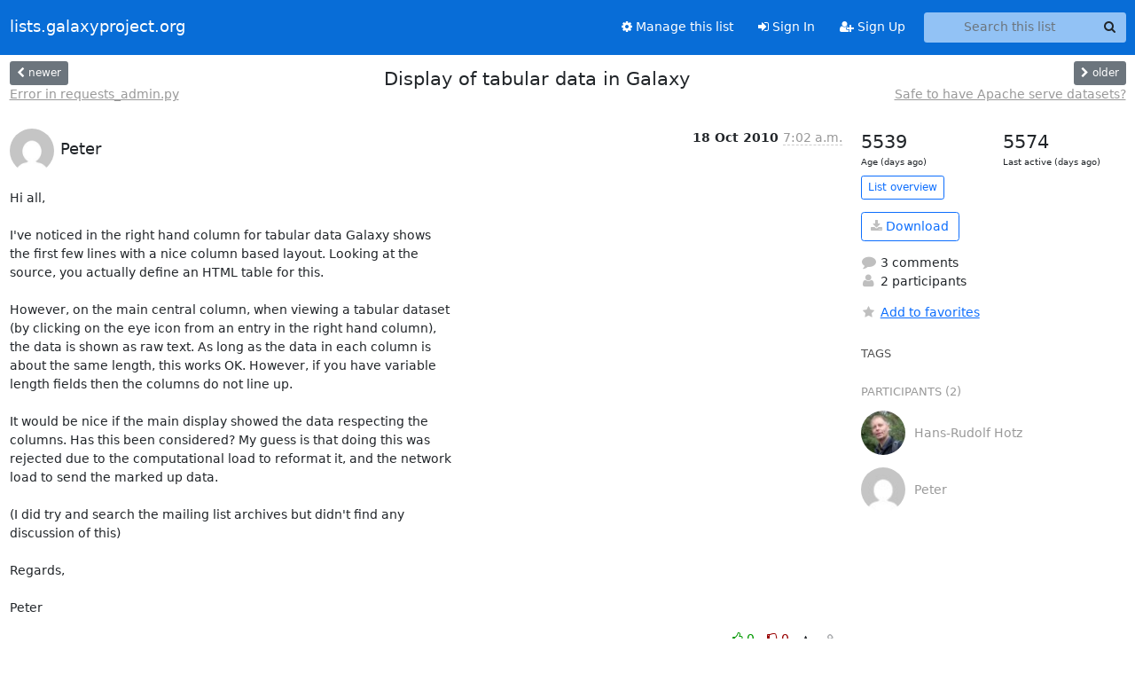

--- FILE ---
content_type: text/html; charset=utf-8
request_url: https://lists.galaxyproject.org/archives/list/galaxy-dev@lists.galaxyproject.org/thread/MGYFFWWI2DLOJ3BDRCESFYB5OGYVCMSL/?sort=date
body_size: 6315
content:





<!DOCTYPE HTML>
<html>
    <head>
        <meta http-equiv="Content-Type" content="text/html; charset=UTF-8" />
        <meta name="viewport" content="width=device-width, initial-scale=1.0" />
        <meta name="ROBOTS" content="INDEX, FOLLOW" />
        <title>
Display of tabular data in Galaxy - galaxy-dev - lists.galaxyproject.org
</title>
        <meta name="author" content="" />
        <meta name="dc.language" content="en" />
        <link rel="shortcut icon" href="/static/hyperkitty/img/favicon.ico" />
        <link rel="stylesheet" href="/static/hyperkitty/libs/jquery/smoothness/jquery-ui-1.13.1.min.css" type="text/css" media="all" />
        <link rel="stylesheet" href="/static/hyperkitty/libs/fonts/font-awesome/css/font-awesome.min.css" type="text/css" media="all" />
        <link rel="stylesheet" href="/static/CACHE/css/output.51ef9cd36886.css" type="text/css" media="all"><link rel="stylesheet" href="/static/CACHE/css/output.e68c4908b3de.css" type="text/css"><link rel="stylesheet" href="/static/CACHE/css/output.a5e3a3d93174.css" type="text/css" media="all">
         
        
        

    </head>

    <body>

    


    <nav class="navbar sticky-top navbar-expand-md mb-2" id="navbar-main">
        <div class="container-xxl">
            <div class="navbar-header"> <!--part of navbar that's always present-->
                <button type="button" class="navbar-toggler collapsed" data-bs-toggle="collapse" data-bs-target=".navbar-collapse">
                    <span class="fa fa-bars"></span>
                </button>
                <a class="navbar-brand" href="/archives/">lists.galaxyproject.org</a>

            </div> <!-- /navbar-header -->
            <div class="d-flex">
                <div class="auth dropdown d-md-none">
                        
                </div>
                
                <a  href="/accounts/login/?next=/archives/list/galaxy-dev%40lists.galaxyproject.org/thread/MGYFFWWI2DLOJ3BDRCESFYB5OGYVCMSL/" class="nav-link d-md-none">
                    <span class="fa fa-sign-in"></span>
                    Sign In
                </a>
                <a  href="/accounts/signup/?next=/archives/list/galaxy-dev%40lists.galaxyproject.org/thread/MGYFFWWI2DLOJ3BDRCESFYB5OGYVCMSL/" class="nav-link d-md-none">
                    <span class="fa fa-user-plus"></span>
                    Sign Up
                </a>
                
            </div>
            <div class="navbar-collapse collapse justify-content-end"> <!--part of navbar that's collapsed on small screens-->
                <!-- show dropdown for smaller viewports b/c login name/email may be too long -->
                <!-- only show this extra button/dropdown if we're in small screen sizes -->
            
                
                <a href="/lists/galaxy-dev.lists.galaxyproject.org/" class="nav-link">
                    <span class="fa fa-cog"></span>
                    Manage this list
                </a>
                
            
            
            <a  href="/accounts/login/?next=/archives/list/galaxy-dev%40lists.galaxyproject.org/thread/MGYFFWWI2DLOJ3BDRCESFYB5OGYVCMSL/" class="nav-link d-none d-md-block">
                <span class="fa fa-sign-in"></span>
                Sign In
            </a>
            <a  href="/accounts/signup/?next=/archives/list/galaxy-dev%40lists.galaxyproject.org/thread/MGYFFWWI2DLOJ3BDRCESFYB5OGYVCMSL/" class="nav-link d-none d-md-block">
                <span class="fa fa-user-plus"></span>
                Sign Up
            </a>
            
                <form name="search" method="get" action="/archives/search" class="navbar-form navbar-right my-2 my-lg-2 ms-2" role="search">
                    <input type="hidden" name="mlist" value="galaxy-dev@lists.galaxyproject.org" />
                    <div class="input-group">
                    <input name="q" type="text" class="form-control rounded-4 search"
                            
                                placeholder="Search this list"
                                aria-label="Search this list"
                            
                            
                            />
                    <button class="btn search-button" aria-label="Search"><span class="fa fa-search"></span></button>
                    </div>
                </form>
                <!-- larger viewports -->
                <ul class="nav navbar-nav auth d-none d-md-flex">
                    
                </ul>
            </div> <!--/navbar-collapse -->
        </div><!-- /container for navbar -->
    </nav>

    

     <div class="modal fade" tabindex="-1" role="dialog" id="keyboard-shortcuts">
       <div class="modal-dialog" role="document">
         <div class="modal-content">
           <div class="modal-header">
             <button type="button" class="close" data-dismiss="modal" aria-label="Close"><span aria-hidden="true">&times;</span></button>
             <h4 class="modal-title">Keyboard Shortcuts</h4>
           </div>
           <div class="modal-body">
             <h3>Thread View</h3>
             <ul>
               <li><code>j</code>: Next unread message </li>
               <li><code>k</code>: Previous unread message </li>
               <li><code>j a</code>: Jump to all threads
               <li><code>j l</code>: Jump to MailingList overview
             </ul>
           </div>
         </div><!-- /.modal-content -->
       </div><!-- /.modal-dialog -->
     </div><!-- /.modal -->

     <div class="container-xxl" role="main">
        

<div class="row view-thread d-flex">

        <!-- thread header: navigation (older/newer), thread title -->
        <div class="thread-header">
          <div class="d-flex">
            
            <div>
                
                <a id="next-thread" class="btn btn-secondary btn-sm "
                        title="Error in requests_admin.py"
                        href="/archives/list/galaxy-dev@lists.galaxyproject.org/thread/DYZDU3GZDMTBGJDGBMXF7XJT73QJFWHJ/">
                    <span class="fa fa-chevron-left"></span>
                    <span class="d-none d-md-inline">newer</span>
                </a>
                <br />
                <a href="/archives/list/galaxy-dev@lists.galaxyproject.org/thread/DYZDU3GZDMTBGJDGBMXF7XJT73QJFWHJ/"
                title="Error in requests_admin.py" class="thread-titles d-none d-md-block">
                    Error in requests_admin.py
                </a>
               
            </div>
            <div class="flex-grow-1">
                <h3>Display of tabular data in Galaxy</h3>
            </div>
            <div class="right">
                <a id="prev-thread" class="btn btn-secondary btn-sm "
                    
                    title="Safe to have Apache serve datasets?"
                    href="/archives/list/galaxy-dev@lists.galaxyproject.org/thread/O4E3PHYGVVZOTQK2ZCK2FEOT2F7V4GDK/"
                    >
                    <span class="fa fa-chevron-right"></span>
                    <span class="d-none d-md-inline">older</span>
                </a><br />
                
                <a href="/archives/list/galaxy-dev@lists.galaxyproject.org/thread/O4E3PHYGVVZOTQK2ZCK2FEOT2F7V4GDK/"
                    title="Safe to have Apache serve datasets?" class="thread-titles d-none d-md-block">
                    Safe to have Apache serve datasets?
                </a>
                
            </div>
          </div>
         
         </div>
        </div> <!-- /thread-header -->

        <div class="row">
            <div class="col-sm-12 col-md-9">
                <!-- main section, the email thread -->
                <div id="thread-content">

                    <!-- Start first email -->
                    





<div class="email email-first">

    <div id="MGYFFWWI2DLOJ3BDRCESFYB5OGYVCMSL" class="email-header">
        <div class="gravatar-wrapper d-flex">
            <div class="gravatar circle">
                <img class="gravatar" src="https://secure.gravatar.com/avatar/def57419c3823dc656bad8c987de19a9.jpg?s=120&amp;d=mm&amp;r=g" width="120" height="120" alt="" />
            </div>
            <div class="email-author d-flex">
                <h2 class="name">
                    
                       Peter
                    
                </h2>
            </div>
        </div>
        <div class="email-date right">
            
            
            <span class="date d-none d-sm-inline">
                18 Oct
                
                    2010
                
            </span>
            <span class="date d-sm-none">
                18 Oct
                
                '10
                
            </span>
            
            <div class="time">
                <span title="Sender's time: Oct. 18, 2010, 12:02 p.m.">7:02 a.m.</span>
            </div>

        </div>
        
    </div> <!-- /email-header: gravatar, author-info, date, peramlink, changed_subject -->
    <div class="email-body ">
      <p>Hi all,

I've noticed in the right hand column for tabular data Galaxy shows
the first few lines with a nice column based layout. Looking at the
source, you actually define an HTML table for this.

However, on the main central column, when viewing a tabular dataset
(by clicking on the eye icon from an entry in the right hand column),
the data is shown as raw text. As long as the data in each column is
about the same length, this works OK. However, if you have variable
length fields then the columns do not line up.

It would be nice if the main display showed the data respecting the
columns. Has this been considered? My guess is that doing this was
rejected due to the computational load to reformat it, and the network
load to send the marked up data.

(I did try and search the mailing list archives but didn't find any
discussion of this)

Regards,

Peter</p>

    </div>

    

    <div class="email-info">
      <div class="likeform-wrapper right">
        <div class="messagelink pull-right">
          <button class="toggle-font btn btn-sm"
                title="Display in fixed font"
                data-bs-toggle="tooltip" data-placement="bottom">
                <i class="fa fa-font"></i>
          </button>
          <a href="/archives/list/galaxy-dev@lists.galaxyproject.org/message/MGYFFWWI2DLOJ3BDRCESFYB5OGYVCMSL/"
             title="Permalink for this message"
             data-bs-toggle="tooltip" data-placement="bottom"><i class="fa fa-link"></i></a>
        </div>
        

    <form method="post" class="likeform"
          action="/archives/list/galaxy-dev@lists.galaxyproject.org/message/MGYFFWWI2DLOJ3BDRCESFYB5OGYVCMSL/vote">
    <input type="hidden" name="csrfmiddlewaretoken" value="mkFuvZW7ExPJWzx3G3gh55kodRIGEWPIurha33PScPU2zUzDxN8sB3nPXYd3sRfd">
    
		
			<a class="youlike vote  disabled" title="You must be logged-in to vote."
			href="#like" data-vote="1" aria-label="Like thread">
					<i class="fa fa-thumbs-o-up"></i> 0
			</a>
			<a class="youdislike vote disabled" title="You must be logged-in to vote."
			href="#dislike" data-vote="-1" aria-label="Dislike thread">
				<i class="fa fa-thumbs-o-down"></i> 0
			</a>
		
    

    </form>

        </div>

        <!-- Reply link -->
        
        
        <a class="reply reply-mailto" title="Reply" href="#">
            <i class="fa fa-reply"></i>
            Reply
        </a>
        
        

        <!-- Attachments -->
        
        <!-- Reply form -->
        
        <div class="reply-form-unauthenticated">
            <a class="btn btn-sm btn-primary" href="/accounts/login/?next=/archives/list/galaxy-dev%40lists.galaxyproject.org/thread/MGYFFWWI2DLOJ3BDRCESFYB5OGYVCMSL/#">
                Sign in to reply online
            </a>
            <a class="btn btn-sm btn-secondary reply-mailto"
                       href="mailto:galaxy-dev@lists.galaxyproject.org?Subject=Re%3A%20%5Bgalaxy-dev%5D%20Display%20of%20tabular%20data%20in%20Galaxy&amp;In-Reply-To=&lt;AANLkTinc6a286tksw1rQS%2BA--E94UvvJeKN3u05C8Xyt%40mail.gmail.com&gt;"
                       >Use email software</a></li>
        </div>
        

        

    </div>

</div>

                    <!-- End first email -->

                    <p class="sort-mode">
                        
                        <a href="/archives/list/galaxy-dev@lists.galaxyproject.org/thread/MGYFFWWI2DLOJ3BDRCESFYB5OGYVCMSL/?sort=thread"
                            >Show replies by thread</a>
                        
                    </p>

                    <div class="anchor-link">
                        <a id="replies"></a>
                    </div>
                    <div class="replies">
                        
                            

    
    <div class="odd ">
      <!-- Start email -->
      





<div class="email">

    <div id="KWK4VGUVLTSP2YOMSWCZCBA6ZQJNKPHQ" class="email-header">
        <div class="gravatar-wrapper d-flex">
            <div class="gravatar circle">
                <img class="gravatar" src="https://secure.gravatar.com/avatar/c4f717df75734f21bc056ff24639c864.jpg?s=120&amp;d=mm&amp;r=g" width="120" height="120" alt="" />
            </div>
            <div class="email-author d-flex">
                <h2 class="name">
                    
                    <a href="/archives/users/214103004669335028052162988938705464626/"
                       title="See the profile for Hans-Rudolf Hotz"
                       >Hans-Rudolf Hotz</a>
                    
                </h2>
            </div>
        </div>
        <div class="email-date right">
            
            
            <span class="date d-none d-sm-inline">
                18 Oct
                
            </span>
            <span class="date d-sm-none">
                18 Oct
                
            </span>
            
            <div class="time">
                <span title="Sender's time: Oct. 18, 2010, 4:28 p.m.">10:28 a.m.</span>
            </div>

        </div>
        
    </div> <!-- /email-header: gravatar, author-info, date, peramlink, changed_subject -->
    <div class="email-body ">
      <p>On 10/18/2010 01:02 PM, Peter wrote:</p>
<div class="quoted-switch"><a href="#">...</a></div><blockquote class="blockquote quoted-text"><p>Hi all,</p>
<p>I've noticed in the right hand column for tabular data Galaxy shows
the first few lines with a nice column based layout. Looking at the
source, you actually define an HTML table for this.</p>
<p>However, on the main central column, when viewing a tabular dataset
(by clicking on the eye icon from an entry in the right hand column),
the data is shown as raw text. As long as the data in each column is
about the same length, this works OK. However, if you have variable
length fields then the columns do not line up.</p>
</blockquote><p>Actually, I prefer the raw text.

If I upload a tab-del. file or if my tool creates a tab-del (or even a 
csv) file, I wanna see the file as it is and not some fancy excel like 
display.

For those cases, where we need a nice looking display, I create an html 
file as the final result page.


Regards,
Hans</p>
<div class="quoted-switch"><a href="#">...</a></div><blockquote class="blockquote quoted-text"><p>It would be nice if the main display showed the data respecting the
columns. Has this been considered? My guess is that doing this was
rejected due to the computational load to reformat it, and the network
load to send the marked up data.</p>
<p>(I did try and search the mailing list archives but didn't find any
discussion of this)</p>
<p>Regards,</p>
<p>Peter
_______________________________________________
galaxy-dev mailing list
galaxy-dev@lists.bx.psu.edu
<a target="_blank" href="http://lists.bx.psu.edu/listinfo/galaxy-dev">http://lists.bx.psu.edu/listinfo/galaxy-dev</a></p>
</blockquote>
    </div>

    

    <div class="email-info">
      <div class="likeform-wrapper right">
        <div class="messagelink pull-right">
          <button class="toggle-font btn btn-sm"
                title="Display in fixed font"
                data-bs-toggle="tooltip" data-placement="bottom">
                <i class="fa fa-font"></i>
          </button>
          <a href="/archives/list/galaxy-dev@lists.galaxyproject.org/message/KWK4VGUVLTSP2YOMSWCZCBA6ZQJNKPHQ/"
             title="Permalink for this message"
             data-bs-toggle="tooltip" data-placement="bottom"><i class="fa fa-link"></i></a>
        </div>
        

    <form method="post" class="likeform"
          action="/archives/list/galaxy-dev@lists.galaxyproject.org/message/KWK4VGUVLTSP2YOMSWCZCBA6ZQJNKPHQ/vote">
    <input type="hidden" name="csrfmiddlewaretoken" value="mkFuvZW7ExPJWzx3G3gh55kodRIGEWPIurha33PScPU2zUzDxN8sB3nPXYd3sRfd">
    
		
			<a class="youlike vote  disabled" title="You must be logged-in to vote."
			href="#like" data-vote="1" aria-label="Like thread">
					<i class="fa fa-thumbs-o-up"></i> 0
			</a>
			<a class="youdislike vote disabled" title="You must be logged-in to vote."
			href="#dislike" data-vote="-1" aria-label="Dislike thread">
				<i class="fa fa-thumbs-o-down"></i> 0
			</a>
		
    

    </form>

        </div>

        <!-- Reply link -->
        
        
        <a class="reply reply-mailto" title="Reply" href="#">
            <i class="fa fa-reply"></i>
            Reply
        </a>
        
        

        <!-- Attachments -->
        
        <!-- Reply form -->
        
        <div class="reply-form-unauthenticated">
            <a class="btn btn-sm btn-primary" href="/accounts/login/?next=/archives/list/galaxy-dev%40lists.galaxyproject.org/thread/MGYFFWWI2DLOJ3BDRCESFYB5OGYVCMSL/#">
                Sign in to reply online
            </a>
            <a class="btn btn-sm btn-secondary reply-mailto"
                       href="mailto:galaxy-dev@lists.galaxyproject.org?Subject=Re%3A%20%5Bgalaxy-dev%5D%20Display%20of%20tabular%20data%20in%20Galaxy&amp;In-Reply-To=&lt;4CBC599B.8050300%40fmi.ch&gt;"
                       >Use email software</a></li>
        </div>
        

        

    </div>

</div>

      <!-- End of email -->
    </div>
    
    <div class="even ">
      <!-- Start email -->
      





<div class="email">

    <div id="MTQ4JXLBOKTZRZ4FFVEEB652ZMSPZRTK" class="email-header">
        <div class="gravatar-wrapper d-flex">
            <div class="gravatar circle">
                <img class="gravatar" src="https://secure.gravatar.com/avatar/def57419c3823dc656bad8c987de19a9.jpg?s=120&amp;d=mm&amp;r=g" width="120" height="120" alt="" />
            </div>
            <div class="email-author d-flex">
                <h2 class="name">
                    
                       Peter
                    
                </h2>
            </div>
        </div>
        <div class="email-date right">
            
            
            <div class="time">
                <span title="Sender's time: Oct. 18, 2010, 3:50 p.m.">10:50 a.m.</span>
            </div>

        </div>
        
    </div> <!-- /email-header: gravatar, author-info, date, peramlink, changed_subject -->
    <div class="email-body ">
      <p>On Mon, Oct 18, 2010 at 3:28 PM, Hans-Rudolf Hotz &lt;hrh@fmi.ch> wrote:</p>
<div class="quoted-switch"><a href="#">...</a></div><blockquote class="blockquote quoted-text"><p>On 10/18/2010 01:02 PM, Peter wrote:</p>
<div class="quoted-switch"><a href="#">...</a></div><blockquote class="blockquote quoted-text"><p>Hi all,</p>
<p>I've noticed in the right hand column for tabular data Galaxy shows
the first few lines with a nice column based layout. Looking at the
source, you actually define an HTML table for this.</p>
<p>However, on the main central column, when viewing a tabular dataset
(by clicking on the eye icon from an entry in the right hand column),
the data is shown as raw text. As long as the data in each column is
about the same length, this works OK. However, if you have variable
length fields then the columns do not line up.</p>
<p>It would be nice if the main display showed the data respecting the
columns. Has this been considered? My guess is that doing this was
rejected due to the computational load to reformat it, and the network
load to send the marked up data.</p>
<p>(I did try and search the mailing list archives but didn't find any
discussion of this)</p>
<p>Regards,</p>
<p>Peter</p>
</blockquote><p>Actually, I prefer the raw text.</p>
<p>If I upload a tab-del. file or if my tool creates a tab-del (or even a csv)
file, I wanna see the file as it is and not some fancy excel like display.</p>
<p>For those cases, where we need a nice looking display, I create an html file
as the final result page.</p>
</blockquote><p>OK, but is that a typical view from the average Galaxy end user? Many
biologists I know *like* their Excel spreadsheets, and would probably
be more comfortable to see their columns of data lined up (rather than
the mess you can get with raw tab separated text).

Peter</p>

    </div>

    

    <div class="email-info">
      <div class="likeform-wrapper right">
        <div class="messagelink pull-right">
          <button class="toggle-font btn btn-sm"
                title="Display in fixed font"
                data-bs-toggle="tooltip" data-placement="bottom">
                <i class="fa fa-font"></i>
          </button>
          <a href="/archives/list/galaxy-dev@lists.galaxyproject.org/message/MTQ4JXLBOKTZRZ4FFVEEB652ZMSPZRTK/"
             title="Permalink for this message"
             data-bs-toggle="tooltip" data-placement="bottom"><i class="fa fa-link"></i></a>
        </div>
        

    <form method="post" class="likeform"
          action="/archives/list/galaxy-dev@lists.galaxyproject.org/message/MTQ4JXLBOKTZRZ4FFVEEB652ZMSPZRTK/vote">
    <input type="hidden" name="csrfmiddlewaretoken" value="mkFuvZW7ExPJWzx3G3gh55kodRIGEWPIurha33PScPU2zUzDxN8sB3nPXYd3sRfd">
    
		
			<a class="youlike vote  disabled" title="You must be logged-in to vote."
			href="#like" data-vote="1" aria-label="Like thread">
					<i class="fa fa-thumbs-o-up"></i> 0
			</a>
			<a class="youdislike vote disabled" title="You must be logged-in to vote."
			href="#dislike" data-vote="-1" aria-label="Dislike thread">
				<i class="fa fa-thumbs-o-down"></i> 0
			</a>
		
    

    </form>

        </div>

        <!-- Reply link -->
        
        
        <a class="reply reply-mailto" title="Reply" href="#">
            <i class="fa fa-reply"></i>
            Reply
        </a>
        
        

        <!-- Attachments -->
        
        <!-- Reply form -->
        
        <div class="reply-form-unauthenticated">
            <a class="btn btn-sm btn-primary" href="/accounts/login/?next=/archives/list/galaxy-dev%40lists.galaxyproject.org/thread/MGYFFWWI2DLOJ3BDRCESFYB5OGYVCMSL/#">
                Sign in to reply online
            </a>
            <a class="btn btn-sm btn-secondary reply-mailto"
                       href="mailto:galaxy-dev@lists.galaxyproject.org?Subject=Re%3A%20%5Bgalaxy-dev%5D%20Display%20of%20tabular%20data%20in%20Galaxy&amp;In-Reply-To=&lt;AANLkTin%2BKifXnv3mLQnZgh17akea7ZXOrQe7W5tgaLLO%40mail.gmail.com&gt;"
                       >Use email software</a></li>
        </div>
        

        

    </div>

</div>

      <!-- End of email -->
    </div>
    
    <div class="odd ">
      <!-- Start email -->
      





<div class="email">

    <div id="QXARNR5CXYUJNLMOI7QBDBIRPUY4WW6X" class="email-header">
        <div class="gravatar-wrapper d-flex">
            <div class="gravatar circle">
                <img class="gravatar" src="https://secure.gravatar.com/avatar/def57419c3823dc656bad8c987de19a9.jpg?s=120&amp;d=mm&amp;r=g" width="120" height="120" alt="" />
            </div>
            <div class="email-author d-flex">
                <h2 class="name">
                    
                       Peter
                    
                </h2>
            </div>
        </div>
        <div class="email-date right">
            
            
            <span class="date d-none d-sm-inline">
                22 Nov
                
            </span>
            <span class="date d-sm-none">
                22 Nov
                
            </span>
            
            <div class="time">
                <span title="Sender's time: Nov. 22, 2010, 10:27 a.m.">5:27 a.m.</span>
            </div>

        </div>
        
    </div> <!-- /email-header: gravatar, author-info, date, peramlink, changed_subject -->
    <div class="email-body ">
      <p>On Mon, Oct 18, 2010 at 3:50 PM, Peter &lt;peter@maubp.freeserve.co.uk> wrote:</p>
<div class="quoted-switch"><a href="#">...</a></div><blockquote class="blockquote quoted-text"><p>On Mon, Oct 18, 2010 at 3:28 PM, Hans-Rudolf Hotz &lt;hrh@fmi.ch> wrote:</p>
<div class="quoted-switch"><a href="#">...</a></div><blockquote class="blockquote quoted-text"><p>On 10/18/2010 01:02 PM, Peter wrote:</p>
<div class="quoted-switch"><a href="#">...</a></div><blockquote class="blockquote quoted-text"><p>Hi all,</p>
<p>I've noticed in the right hand column for tabular data Galaxy shows
the first few lines with a nice column based layout. Looking at the
source, you actually define an HTML table for this.</p>
<p>However, on the main central column, when viewing a tabular dataset
(by clicking on the eye icon from an entry in the right hand column),
the data is shown as raw text. As long as the data in each column is
about the same length, this works OK. However, if you have variable
length fields then the columns do not line up.</p>
<p>It would be nice if the main display showed the data respecting the
columns. Has this been considered? My guess is that doing this was
rejected due to the computational load to reformat it, and the network
load to send the marked up data.</p>
<p>(I did try and search the mailing list archives but didn't find any
discussion of this)</p>
<p>Regards,</p>
<p>Peter</p>
</blockquote><p>Actually, I prefer the raw text.</p>
<p>If I upload a tab-del. file or if my tool creates a tab-del (or even a csv)
file, I wanna see the file as it is and not some fancy excel like display.</p>
<p>For those cases, where we need a nice looking display, I create an html file
as the final result page.</p>
</blockquote><p>OK, but is that a typical view from the average Galaxy end user? Many
biologists I know *like* their Excel spreadsheets, and would probably
be more comfortable to see their columns of data lined up (rather than
the mess you can get with raw tab separated text).</p>
<p>Peter</p>
</blockquote><p>Hi all,

I've done a proof of principle quick hack to show tabular datasets
in Galaxy using HTML tables (patch attached). The code itself has
plenty of scope for improvement, but even as it is, I find this much
better for looking at tabular data.

For those like Hans who want to see the raw tabular file, there
is always the "Save" icon which still gives the plain text tab
delimited file.

Is this something the community feels is worth pursuing?

Regards,

Peter</p>

    </div>

    

    <div class="email-info">
      <div class="likeform-wrapper right">
        <div class="messagelink pull-right">
          <button class="toggle-font btn btn-sm"
                title="Display in fixed font"
                data-bs-toggle="tooltip" data-placement="bottom">
                <i class="fa fa-font"></i>
          </button>
          <a href="/archives/list/galaxy-dev@lists.galaxyproject.org/message/QXARNR5CXYUJNLMOI7QBDBIRPUY4WW6X/"
             title="Permalink for this message"
             data-bs-toggle="tooltip" data-placement="bottom"><i class="fa fa-link"></i></a>
        </div>
        

    <form method="post" class="likeform"
          action="/archives/list/galaxy-dev@lists.galaxyproject.org/message/QXARNR5CXYUJNLMOI7QBDBIRPUY4WW6X/vote">
    <input type="hidden" name="csrfmiddlewaretoken" value="mkFuvZW7ExPJWzx3G3gh55kodRIGEWPIurha33PScPU2zUzDxN8sB3nPXYd3sRfd">
    
		
			<a class="youlike vote  disabled" title="You must be logged-in to vote."
			href="#like" data-vote="1" aria-label="Like thread">
					<i class="fa fa-thumbs-o-up"></i> 0
			</a>
			<a class="youdislike vote disabled" title="You must be logged-in to vote."
			href="#dislike" data-vote="-1" aria-label="Dislike thread">
				<i class="fa fa-thumbs-o-down"></i> 0
			</a>
		
    

    </form>

        </div>

        <!-- Reply link -->
        
        
        <a class="reply reply-mailto" title="Reply" href="#">
            <i class="fa fa-reply"></i>
            Reply
        </a>
        
        

        <!-- Attachments -->
        
        <div class="attachments dropdown">
            <a class="attachments" data-bs-toggle="dropdown" href="#">
                
                 attachment
                
                <span class="caret"></span>
                <!-- <i class="fa fa-caret-right"></i> -->
            </a>
            <ul class="attachments-list list-unstyled dropdown-menu">
            
                <li><a href="/archives/list/galaxy-dev@lists.galaxyproject.org/message/QXARNR5CXYUJNLMOI7QBDBIRPUY4WW6X/attachment/2/galaxy_tab_table.patch"
                        title="application/octet-stream, 2.2 KB"
                        >galaxy_tab_table.patch
                    </a>
                </li>
            
            </ul>
        </div>
        
        <!-- Reply form -->
        
        <div class="reply-form-unauthenticated">
            <a class="btn btn-sm btn-primary" href="/accounts/login/?next=/archives/list/galaxy-dev%40lists.galaxyproject.org/thread/MGYFFWWI2DLOJ3BDRCESFYB5OGYVCMSL/#">
                Sign in to reply online
            </a>
            <a class="btn btn-sm btn-secondary reply-mailto"
                       href="mailto:galaxy-dev@lists.galaxyproject.org?Subject=Re%3A%20%5Bgalaxy-dev%5D%20Display%20of%20tabular%20data%20in%20Galaxy&amp;In-Reply-To=&lt;AANLkTi%3DRU9LWEWaVXMiBgKqP5EKsoN3R2HERm52rcTkZ%40mail.gmail.com&gt;"
                       >Use email software</a></li>
        </div>
        

        

    </div>

</div>

      <!-- End of email -->
    </div>
    

                        
                    </div>

                </div>
            </div>

            <div class="col-12 col-md-3">
                <div class="anchor-link">
                    <a id="stats"></a>
                </div>
                




<!-- right column -->
<section id="thread-overview-info">
    <!-- Start stats re: dates -->
    <div id="thread-date-info" class="row">
      <div class="col">
        <span class="days-num">5539</span>
        <div class="days-text">
          Age (days ago)
        </div>
      </div>
      <div class="col">
        <span class="days-num">5574</span>
        <div class="days-text">
          Last active (days ago)
        </div>
        </div>
    </div> <!-- /Stats re: dates -->

    <p>
        <a href="/archives/list/galaxy-dev@lists.galaxyproject.org/" class="btn btn-outline-primary btn-sm">
            List overview
        </a>
    </p>

    

    
    <a href="/archives/list/galaxy-dev@lists.galaxyproject.org/export/galaxy-dev@lists.galaxyproject.org-MGYFFWWI2DLOJ3BDRCESFYB5OGYVCMSL.mbox.gz?thread=MGYFFWWI2DLOJ3BDRCESFYB5OGYVCMSL" title="This thread in gzipped mbox format"
          class="btn btn-outline-primary">
        <i class="fa fa-download"></i> Download</a>
    

    <p class="thread-overview-details">
    <div>
        <i class="fa fa-fw fa-comment"></i>
        3 comments
    </div>
    <div>
        <i class="fa fa-fw fa-user"></i>
        2 participants
    </div>
    
    </p>

    <form id="fav_form" name="favorite" method="post" class="favorite"
          action="/archives/list/galaxy-dev@lists.galaxyproject.org/thread/MGYFFWWI2DLOJ3BDRCESFYB5OGYVCMSL/favorite">
        <input type="hidden" name="csrfmiddlewaretoken" value="mkFuvZW7ExPJWzx3G3gh55kodRIGEWPIurha33PScPU2zUzDxN8sB3nPXYd3sRfd">
        <input type="hidden" name="action" value="add" />
        <p>
            <a href="#AddFav" class="notsaved disabled" title="You must be logged-in to have favorites.">
                <i class="fa fa-fw fa-star"></i>Add to favorites</a>
            <a href="#RmFav" class="saved">
                <i class="fa fa-fw fa-star"></i>Remove from favorites</a>
        </p>
    </form>

    

    <div id="tags">
        

        <h3 id="tag-title">tags </h3>
        

    </div>
    
    
    <div id="participants">
        <h3 id="participants_title">participants (2)</h3>
        <ul class="list-unstyled">
            
            <li class="d-flex">
                <div class="participant-gravatar circle"><img class="gravatar" src="https://secure.gravatar.com/avatar/c4f717df75734f21bc056ff24639c864.jpg?s=48&amp;d=mm&amp;r=g" width="48" height="48" alt="" /></div>
                <div class="participant-name d-flex align-items-center">
                    <span>Hans-Rudolf Hotz</span>
                </div>
            </li>
            
            <li class="d-flex">
                <div class="participant-gravatar circle"><img class="gravatar" src="https://secure.gravatar.com/avatar/def57419c3823dc656bad8c987de19a9.jpg?s=48&amp;d=mm&amp;r=g" width="48" height="48" alt="" /></div>
                <div class="participant-name d-flex align-items-center">
                    <span>Peter</span>
                </div>
            </li>
            
        </ul>
    </div>
    
</section>



            </div>

        </div>

</div>

<!-- end of content -->

    </div> <!-- /container for content -->

    <footer class="footer">
      <div class="container">
        <p class="text-muted">
            <img class="logo" alt="HyperKitty" src="/static/hyperkitty/img/logo.png" />
            Powered by <a href="http://hyperkitty.readthedocs.org">HyperKitty</a> version 1.3.12.
        </p>
      </div>
    </footer>

    <script src="/static/hyperkitty/libs/jquery/jquery-3.6.0.min.js"></script>
    <script src="/static/hyperkitty/libs/jquery/jquery-ui-1.13.1.min.js"></script>
    <script src="/static/CACHE/js/output.3aaa7705d68a.js"></script>
    <script>
      // Add the .js-enabled class to the body so we can style the elements
      // depending on whether Javascript is enabled.
      $(document).ready(function(){
          $("body").addClass("js-enabled");
          $(".gravatar").addClass("rounded-circle");
      });
    </script>
    

<script type="text/javascript">
    $(document).ready(function() {
        //enable tooltips for thread buttons
        $("btn#next-thread").tooltip();
        $("btn#prev-thread").tooltip();

        setup_category();
        setup_tags();
        setup_favorites();
        // Hide quotes by default in the thread view
        fold_quotes("div.container-xxl");
        // Load the replies
        update_thread_replies("/archives/list/galaxy-dev@lists.galaxyproject.org/thread/MGYFFWWI2DLOJ3BDRCESFYB5OGYVCMSL/replies?sort=date&last_view=");
        setup_unreadnavbar("#unreadnavbar");
        setup_thread_keyboard_shortcuts();
    });
</script>



    


    </body>
</html>


--- FILE ---
content_type: application/javascript
request_url: https://lists.galaxyproject.org/archives/list/galaxy-dev@lists.galaxyproject.org/thread/MGYFFWWI2DLOJ3BDRCESFYB5OGYVCMSL/replies?sort=date&last_view=
body_size: 3404
content:
{"replies_html": "\n\n    \n    <div class=\"odd \">\n      <!-- Start email -->\n      \n\n\n\n\n\n<div class=\"email\">\n\n    <div id=\"KWK4VGUVLTSP2YOMSWCZCBA6ZQJNKPHQ\" class=\"email-header\">\n        <div class=\"gravatar-wrapper d-flex\">\n            <div class=\"gravatar circle\">\n                <img class=\"gravatar\" src=\"https://secure.gravatar.com/avatar/c4f717df75734f21bc056ff24639c864.jpg?s=120&amp;d=mm&amp;r=g\" width=\"120\" height=\"120\" alt=\"\" />\n            </div>\n            <div class=\"email-author d-flex\">\n                <h2 class=\"name\">\n                    \n                    <a href=\"/archives/users/214103004669335028052162988938705464626/\"\n                       title=\"See the profile for Hans-Rudolf Hotz\"\n                       >Hans-Rudolf Hotz</a>\n                    \n                </h2>\n            </div>\n        </div>\n        <div class=\"email-date right\">\n            \n            \n            <span class=\"date d-none d-sm-inline\">\n                18 Oct\n                \n            </span>\n            <span class=\"date d-sm-none\">\n                18 Oct\n                \n            </span>\n            \n            <div class=\"time\">\n                <span title=\"Sender's time: Oct. 18, 2010, 4:28 p.m.\">10:28 a.m.</span>\n            </div>\n\n        </div>\n        \n    </div> <!-- /email-header: gravatar, author-info, date, peramlink, changed_subject -->\n    <div class=\"email-body \">\n      <p>On 10/18/2010 01:02 PM, Peter wrote:</p>\n<div class=\"quoted-switch\"><a href=\"#\">...</a></div><blockquote class=\"blockquote quoted-text\"><p>Hi all,</p>\n<p>I've noticed in the right hand column for tabular data Galaxy shows\nthe first few lines with a nice column based layout. Looking at the\nsource, you actually define an HTML table for this.</p>\n<p>However, on the main central column, when viewing a tabular dataset\n(by clicking on the eye icon from an entry in the right hand column),\nthe data is shown as raw text. As long as the data in each column is\nabout the same length, this works OK. However, if you have variable\nlength fields then the columns do not line up.</p>\n</blockquote><p>Actually, I prefer the raw text.\n\nIf I upload a tab-del. file or if my tool creates a tab-del (or even a \ncsv) file, I wanna see the file as it is and not some fancy excel like \ndisplay.\n\nFor those cases, where we need a nice looking display, I create an html \nfile as the final result page.\n\n\nRegards,\nHans</p>\n<div class=\"quoted-switch\"><a href=\"#\">...</a></div><blockquote class=\"blockquote quoted-text\"><p>It would be nice if the main display showed the data respecting the\ncolumns. Has this been considered? My guess is that doing this was\nrejected due to the computational load to reformat it, and the network\nload to send the marked up data.</p>\n<p>(I did try and search the mailing list archives but didn't find any\ndiscussion of this)</p>\n<p>Regards,</p>\n<p>Peter\n_______________________________________________\ngalaxy-dev mailing list\ngalaxy-dev@lists.bx.psu.edu\n<a target=\"_blank\" href=\"http://lists.bx.psu.edu/listinfo/galaxy-dev\">http://lists.bx.psu.edu/listinfo/galaxy-dev</a></p>\n</blockquote>\n    </div>\n\n    \n\n    <div class=\"email-info\">\n      <div class=\"likeform-wrapper right\">\n        <div class=\"messagelink pull-right\">\n          <button class=\"toggle-font btn btn-sm\"\n                title=\"Display in fixed font\"\n                data-bs-toggle=\"tooltip\" data-placement=\"bottom\">\n                <i class=\"fa fa-font\"></i>\n          </button>\n          <a href=\"/archives/list/galaxy-dev@lists.galaxyproject.org/message/KWK4VGUVLTSP2YOMSWCZCBA6ZQJNKPHQ/\"\n             title=\"Permalink for this message\"\n             data-bs-toggle=\"tooltip\" data-placement=\"bottom\"><i class=\"fa fa-link\"></i></a>\n        </div>\n        \n\n    <form method=\"post\" class=\"likeform\"\n          action=\"/archives/list/galaxy-dev@lists.galaxyproject.org/message/KWK4VGUVLTSP2YOMSWCZCBA6ZQJNKPHQ/vote\">\n    <input type=\"hidden\" name=\"csrfmiddlewaretoken\" value=\"iAaKEIpQfP1r0fyodRiIFDv9vrYeoYEHqHMqcMiBN76KDAAY4BaTbByAfytBcT4c\">\n    \n\t\t\n\t\t\t<a class=\"youlike vote  disabled\" title=\"You must be logged-in to vote.\"\n\t\t\thref=\"#like\" data-vote=\"1\" aria-label=\"Like thread\">\n\t\t\t\t\t<i class=\"fa fa-thumbs-o-up\"></i> 0\n\t\t\t</a>\n\t\t\t<a class=\"youdislike vote disabled\" title=\"You must be logged-in to vote.\"\n\t\t\thref=\"#dislike\" data-vote=\"-1\" aria-label=\"Dislike thread\">\n\t\t\t\t<i class=\"fa fa-thumbs-o-down\"></i> 0\n\t\t\t</a>\n\t\t\n    \n\n    </form>\n\n        </div>\n\n        <!-- Reply link -->\n        \n        \n        <a class=\"reply reply-mailto\" title=\"Reply\" href=\"#\">\n            <i class=\"fa fa-reply\"></i>\n            Reply\n        </a>\n        \n        \n\n        <!-- Attachments -->\n        \n        <!-- Reply form -->\n        \n        <div class=\"reply-form-unauthenticated\">\n            <a class=\"btn btn-sm btn-primary\" href=\"/accounts/login/?next=/archives/list/galaxy-dev%40lists.galaxyproject.org/thread/MGYFFWWI2DLOJ3BDRCESFYB5OGYVCMSL/replies#\">\n                Sign in to reply online\n            </a>\n            <a class=\"btn btn-sm btn-secondary reply-mailto\"\n                       href=\"mailto:galaxy-dev@lists.galaxyproject.org?Subject=Re%3A%20%5Bgalaxy-dev%5D%20Display%20of%20tabular%20data%20in%20Galaxy&amp;In-Reply-To=&lt;4CBC599B.8050300%40fmi.ch&gt;\"\n                       >Use email software</a></li>\n        </div>\n        \n\n        \n\n    </div>\n\n</div>\n\n      <!-- End of email -->\n    </div>\n    \n    <div class=\"even \">\n      <!-- Start email -->\n      \n\n\n\n\n\n<div class=\"email\">\n\n    <div id=\"MTQ4JXLBOKTZRZ4FFVEEB652ZMSPZRTK\" class=\"email-header\">\n        <div class=\"gravatar-wrapper d-flex\">\n            <div class=\"gravatar circle\">\n                <img class=\"gravatar\" src=\"https://secure.gravatar.com/avatar/def57419c3823dc656bad8c987de19a9.jpg?s=120&amp;d=mm&amp;r=g\" width=\"120\" height=\"120\" alt=\"\" />\n            </div>\n            <div class=\"email-author d-flex\">\n                <h2 class=\"name\">\n                    \n                       Peter\n                    \n                </h2>\n            </div>\n        </div>\n        <div class=\"email-date right\">\n            \n            \n            <div class=\"time\">\n                <span title=\"Sender's time: Oct. 18, 2010, 3:50 p.m.\">10:50 a.m.</span>\n            </div>\n\n        </div>\n        \n    </div> <!-- /email-header: gravatar, author-info, date, peramlink, changed_subject -->\n    <div class=\"email-body \">\n      <p>On Mon, Oct 18, 2010 at 3:28 PM, Hans-Rudolf Hotz &lt;hrh@fmi.ch> wrote:</p>\n<div class=\"quoted-switch\"><a href=\"#\">...</a></div><blockquote class=\"blockquote quoted-text\"><p>On 10/18/2010 01:02 PM, Peter wrote:</p>\n<div class=\"quoted-switch\"><a href=\"#\">...</a></div><blockquote class=\"blockquote quoted-text\"><p>Hi all,</p>\n<p>I've noticed in the right hand column for tabular data Galaxy shows\nthe first few lines with a nice column based layout. Looking at the\nsource, you actually define an HTML table for this.</p>\n<p>However, on the main central column, when viewing a tabular dataset\n(by clicking on the eye icon from an entry in the right hand column),\nthe data is shown as raw text. As long as the data in each column is\nabout the same length, this works OK. However, if you have variable\nlength fields then the columns do not line up.</p>\n<p>It would be nice if the main display showed the data respecting the\ncolumns. Has this been considered? My guess is that doing this was\nrejected due to the computational load to reformat it, and the network\nload to send the marked up data.</p>\n<p>(I did try and search the mailing list archives but didn't find any\ndiscussion of this)</p>\n<p>Regards,</p>\n<p>Peter</p>\n</blockquote><p>Actually, I prefer the raw text.</p>\n<p>If I upload a tab-del. file or if my tool creates a tab-del (or even a csv)\nfile, I wanna see the file as it is and not some fancy excel like display.</p>\n<p>For those cases, where we need a nice looking display, I create an html file\nas the final result page.</p>\n</blockquote><p>OK, but is that a typical view from the average Galaxy end user? Many\nbiologists I know *like* their Excel spreadsheets, and would probably\nbe more comfortable to see their columns of data lined up (rather than\nthe mess you can get with raw tab separated text).\n\nPeter</p>\n\n    </div>\n\n    \n\n    <div class=\"email-info\">\n      <div class=\"likeform-wrapper right\">\n        <div class=\"messagelink pull-right\">\n          <button class=\"toggle-font btn btn-sm\"\n                title=\"Display in fixed font\"\n                data-bs-toggle=\"tooltip\" data-placement=\"bottom\">\n                <i class=\"fa fa-font\"></i>\n          </button>\n          <a href=\"/archives/list/galaxy-dev@lists.galaxyproject.org/message/MTQ4JXLBOKTZRZ4FFVEEB652ZMSPZRTK/\"\n             title=\"Permalink for this message\"\n             data-bs-toggle=\"tooltip\" data-placement=\"bottom\"><i class=\"fa fa-link\"></i></a>\n        </div>\n        \n\n    <form method=\"post\" class=\"likeform\"\n          action=\"/archives/list/galaxy-dev@lists.galaxyproject.org/message/MTQ4JXLBOKTZRZ4FFVEEB652ZMSPZRTK/vote\">\n    <input type=\"hidden\" name=\"csrfmiddlewaretoken\" value=\"iAaKEIpQfP1r0fyodRiIFDv9vrYeoYEHqHMqcMiBN76KDAAY4BaTbByAfytBcT4c\">\n    \n\t\t\n\t\t\t<a class=\"youlike vote  disabled\" title=\"You must be logged-in to vote.\"\n\t\t\thref=\"#like\" data-vote=\"1\" aria-label=\"Like thread\">\n\t\t\t\t\t<i class=\"fa fa-thumbs-o-up\"></i> 0\n\t\t\t</a>\n\t\t\t<a class=\"youdislike vote disabled\" title=\"You must be logged-in to vote.\"\n\t\t\thref=\"#dislike\" data-vote=\"-1\" aria-label=\"Dislike thread\">\n\t\t\t\t<i class=\"fa fa-thumbs-o-down\"></i> 0\n\t\t\t</a>\n\t\t\n    \n\n    </form>\n\n        </div>\n\n        <!-- Reply link -->\n        \n        \n        <a class=\"reply reply-mailto\" title=\"Reply\" href=\"#\">\n            <i class=\"fa fa-reply\"></i>\n            Reply\n        </a>\n        \n        \n\n        <!-- Attachments -->\n        \n        <!-- Reply form -->\n        \n        <div class=\"reply-form-unauthenticated\">\n            <a class=\"btn btn-sm btn-primary\" href=\"/accounts/login/?next=/archives/list/galaxy-dev%40lists.galaxyproject.org/thread/MGYFFWWI2DLOJ3BDRCESFYB5OGYVCMSL/replies#\">\n                Sign in to reply online\n            </a>\n            <a class=\"btn btn-sm btn-secondary reply-mailto\"\n                       href=\"mailto:galaxy-dev@lists.galaxyproject.org?Subject=Re%3A%20%5Bgalaxy-dev%5D%20Display%20of%20tabular%20data%20in%20Galaxy&amp;In-Reply-To=&lt;AANLkTin%2BKifXnv3mLQnZgh17akea7ZXOrQe7W5tgaLLO%40mail.gmail.com&gt;\"\n                       >Use email software</a></li>\n        </div>\n        \n\n        \n\n    </div>\n\n</div>\n\n      <!-- End of email -->\n    </div>\n    \n    <div class=\"odd \">\n      <!-- Start email -->\n      \n\n\n\n\n\n<div class=\"email\">\n\n    <div id=\"QXARNR5CXYUJNLMOI7QBDBIRPUY4WW6X\" class=\"email-header\">\n        <div class=\"gravatar-wrapper d-flex\">\n            <div class=\"gravatar circle\">\n                <img class=\"gravatar\" src=\"https://secure.gravatar.com/avatar/def57419c3823dc656bad8c987de19a9.jpg?s=120&amp;d=mm&amp;r=g\" width=\"120\" height=\"120\" alt=\"\" />\n            </div>\n            <div class=\"email-author d-flex\">\n                <h2 class=\"name\">\n                    \n                       Peter\n                    \n                </h2>\n            </div>\n        </div>\n        <div class=\"email-date right\">\n            \n            \n            <span class=\"date d-none d-sm-inline\">\n                22 Nov\n                \n            </span>\n            <span class=\"date d-sm-none\">\n                22 Nov\n                \n            </span>\n            \n            <div class=\"time\">\n                <span title=\"Sender's time: Nov. 22, 2010, 10:27 a.m.\">5:27 a.m.</span>\n            </div>\n\n        </div>\n        \n    </div> <!-- /email-header: gravatar, author-info, date, peramlink, changed_subject -->\n    <div class=\"email-body \">\n      <p>On Mon, Oct 18, 2010 at 3:50 PM, Peter &lt;peter@maubp.freeserve.co.uk> wrote:</p>\n<div class=\"quoted-switch\"><a href=\"#\">...</a></div><blockquote class=\"blockquote quoted-text\"><p>On Mon, Oct 18, 2010 at 3:28 PM, Hans-Rudolf Hotz &lt;hrh@fmi.ch> wrote:</p>\n<div class=\"quoted-switch\"><a href=\"#\">...</a></div><blockquote class=\"blockquote quoted-text\"><p>On 10/18/2010 01:02 PM, Peter wrote:</p>\n<div class=\"quoted-switch\"><a href=\"#\">...</a></div><blockquote class=\"blockquote quoted-text\"><p>Hi all,</p>\n<p>I've noticed in the right hand column for tabular data Galaxy shows\nthe first few lines with a nice column based layout. Looking at the\nsource, you actually define an HTML table for this.</p>\n<p>However, on the main central column, when viewing a tabular dataset\n(by clicking on the eye icon from an entry in the right hand column),\nthe data is shown as raw text. As long as the data in each column is\nabout the same length, this works OK. However, if you have variable\nlength fields then the columns do not line up.</p>\n<p>It would be nice if the main display showed the data respecting the\ncolumns. Has this been considered? My guess is that doing this was\nrejected due to the computational load to reformat it, and the network\nload to send the marked up data.</p>\n<p>(I did try and search the mailing list archives but didn't find any\ndiscussion of this)</p>\n<p>Regards,</p>\n<p>Peter</p>\n</blockquote><p>Actually, I prefer the raw text.</p>\n<p>If I upload a tab-del. file or if my tool creates a tab-del (or even a csv)\nfile, I wanna see the file as it is and not some fancy excel like display.</p>\n<p>For those cases, where we need a nice looking display, I create an html file\nas the final result page.</p>\n</blockquote><p>OK, but is that a typical view from the average Galaxy end user? Many\nbiologists I know *like* their Excel spreadsheets, and would probably\nbe more comfortable to see their columns of data lined up (rather than\nthe mess you can get with raw tab separated text).</p>\n<p>Peter</p>\n</blockquote><p>Hi all,\n\nI've done a proof of principle quick hack to show tabular datasets\nin Galaxy using HTML tables (patch attached). The code itself has\nplenty of scope for improvement, but even as it is, I find this much\nbetter for looking at tabular data.\n\nFor those like Hans who want to see the raw tabular file, there\nis always the \"Save\" icon which still gives the plain text tab\ndelimited file.\n\nIs this something the community feels is worth pursuing?\n\nRegards,\n\nPeter</p>\n\n    </div>\n\n    \n\n    <div class=\"email-info\">\n      <div class=\"likeform-wrapper right\">\n        <div class=\"messagelink pull-right\">\n          <button class=\"toggle-font btn btn-sm\"\n                title=\"Display in fixed font\"\n                data-bs-toggle=\"tooltip\" data-placement=\"bottom\">\n                <i class=\"fa fa-font\"></i>\n          </button>\n          <a href=\"/archives/list/galaxy-dev@lists.galaxyproject.org/message/QXARNR5CXYUJNLMOI7QBDBIRPUY4WW6X/\"\n             title=\"Permalink for this message\"\n             data-bs-toggle=\"tooltip\" data-placement=\"bottom\"><i class=\"fa fa-link\"></i></a>\n        </div>\n        \n\n    <form method=\"post\" class=\"likeform\"\n          action=\"/archives/list/galaxy-dev@lists.galaxyproject.org/message/QXARNR5CXYUJNLMOI7QBDBIRPUY4WW6X/vote\">\n    <input type=\"hidden\" name=\"csrfmiddlewaretoken\" value=\"iAaKEIpQfP1r0fyodRiIFDv9vrYeoYEHqHMqcMiBN76KDAAY4BaTbByAfytBcT4c\">\n    \n\t\t\n\t\t\t<a class=\"youlike vote  disabled\" title=\"You must be logged-in to vote.\"\n\t\t\thref=\"#like\" data-vote=\"1\" aria-label=\"Like thread\">\n\t\t\t\t\t<i class=\"fa fa-thumbs-o-up\"></i> 0\n\t\t\t</a>\n\t\t\t<a class=\"youdislike vote disabled\" title=\"You must be logged-in to vote.\"\n\t\t\thref=\"#dislike\" data-vote=\"-1\" aria-label=\"Dislike thread\">\n\t\t\t\t<i class=\"fa fa-thumbs-o-down\"></i> 0\n\t\t\t</a>\n\t\t\n    \n\n    </form>\n\n        </div>\n\n        <!-- Reply link -->\n        \n        \n        <a class=\"reply reply-mailto\" title=\"Reply\" href=\"#\">\n            <i class=\"fa fa-reply\"></i>\n            Reply\n        </a>\n        \n        \n\n        <!-- Attachments -->\n        \n        <div class=\"attachments dropdown\">\n            <a class=\"attachments\" data-bs-toggle=\"dropdown\" href=\"#\">\n                \n                 attachment\n                \n                <span class=\"caret\"></span>\n                <!-- <i class=\"fa fa-caret-right\"></i> -->\n            </a>\n            <ul class=\"attachments-list list-unstyled dropdown-menu\">\n            \n                <li><a href=\"/archives/list/galaxy-dev@lists.galaxyproject.org/message/QXARNR5CXYUJNLMOI7QBDBIRPUY4WW6X/attachment/2/galaxy_tab_table.patch\"\n                        title=\"application/octet-stream, 2.2\u00a0KB\"\n                        >galaxy_tab_table.patch\n                    </a>\n                </li>\n            \n            </ul>\n        </div>\n        \n        <!-- Reply form -->\n        \n        <div class=\"reply-form-unauthenticated\">\n            <a class=\"btn btn-sm btn-primary\" href=\"/accounts/login/?next=/archives/list/galaxy-dev%40lists.galaxyproject.org/thread/MGYFFWWI2DLOJ3BDRCESFYB5OGYVCMSL/replies#\">\n                Sign in to reply online\n            </a>\n            <a class=\"btn btn-sm btn-secondary reply-mailto\"\n                       href=\"mailto:galaxy-dev@lists.galaxyproject.org?Subject=Re%3A%20%5Bgalaxy-dev%5D%20Display%20of%20tabular%20data%20in%20Galaxy&amp;In-Reply-To=&lt;AANLkTi%3DRU9LWEWaVXMiBgKqP5EKsoN3R2HERm52rcTkZ%40mail.gmail.com&gt;\"\n                       >Use email software</a></li>\n        </div>\n        \n\n        \n\n    </div>\n\n</div>\n\n      <!-- End of email -->\n    </div>\n    \n", "more_pending": false, "next_offset": null}